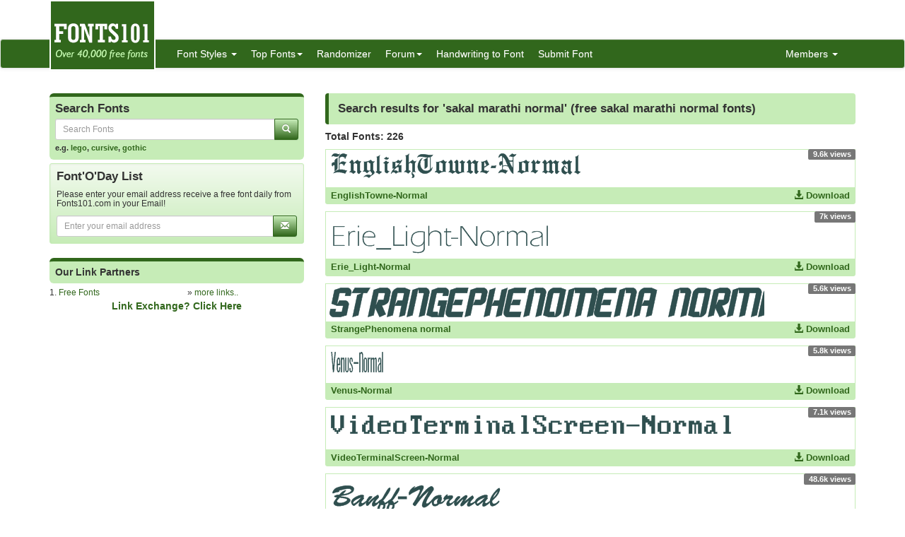

--- FILE ---
content_type: text/html; charset=utf-8
request_url: https://www.fonts101.com/search/sakal+marathi+normal/pg_11
body_size: 5443
content:


<!DOCTYPE html>

<html>
<head>
    <meta name="viewport" content="width=device-width" />
    <title>free sakal marathi normal fonts download - sakal marathi normal truetype font at Fonts101.com</title>
    <meta name="description" content="Search results for sakal marathi normal font, free downloads of sakal marathi normal fonts at Fonts101.com" />
    <meta name="keywords" content="sakal marathi normal font, sakal marathi normal font download, free sakal marathi normal font download, free sakal marathi normal font, truetype sakal marathi normal, download sakal marathi normal, search sakal marathi normal, sakal marathi normal ttf download, sakal marathi normal mac font, sakal marathi normal pc font" />
    <meta name="google-site-verification" content="VSTG5SnZvqcZF8W5t3ekoh4Jz6ah5S47nHAtdw3sN2o" />
    <meta http-equiv="x-ua-compatible" content="IE=edge">
                        <link rel="shortcut icon" href="/themes/fonts101/favicon.ico" />
    
    <link href="/content/css?v=L4ZbFgkd74I7aeMmg4H2mCOFpOG8rpq6PTHHTWJIJ1E1" rel="stylesheet"/>

</head>
<body>

<div class="container">
    <div class="row">
        <div class="col-sm-12 hidden-xs" style="height: 55px;">
            <a href="https://www.fonts101.com/"><img src="/themes/fonts101/logo.png" style="position: absolute; z-index: 1;" class="hidden-xs" /></a>
            <div class="pull-right top5" style="margin-right: 10px;">
                <div class="social-icons">
                    
                </div>
            </div>
        </div>
    </div>

</div>
<nav class="navbar navbar-default navbar-condensed">
    <div class="container">
        <div class="container-fluid">
            <div class="navbar-header">
                <button type="button" class="navbar-toggle collapsed" data-toggle="collapse" data-target="#bs-example-navbar-collapse-1">
                    <span class="sr-only">Toggle navigation</span>
                    <span class="icon-bar"></span>
                    <span class="icon-bar"></span>
                    <span class="icon-bar"></span>
                </button>
                <a class="navbar-brand visible-xs" href="https://www.fonts101.com/">Fonts101.com</a>
            </div>
            <div class="collapse navbar-collapse logomargin" id="bs-example-navbar-collapse-1">
                <ul class="nav navbar-nav">
                    <li class="dropdown">
                        <a href="/font" class="dropdown-toggle" data-toggle="dropdown">Font Styles <span class="caret"></span></a>

                        <div class="dropdown-menu multi-column">
                            <div class="container-fluid">
                                <div class="row-fluid">
                                    <div class="col-md-4">
<ul class="dropdown-menu">
<li><a href="/latestfonts"  class="fonthighlight">Latest Fonts</a></li>
<li><a href="/3D-fonts">3D (762)</a></li>
<li><a href="/Architecture-fonts">Architecture (15)</a></li>
<li><a href="/Brandname-fonts">Brandname (2249)</a></li>
<li><a href="/Bubble-Style-fonts">Bubble Style (104)</a></li>
<li><a href="/Celtic-fonts">Celtic (109)</a></li>
<li><a href="/Creepy-fonts">Creepy (456)</a></li>
<li><a href="/Curly-fonts">Curly (184)</a></li>
<li><a href="/Cutesy-fonts">Cutesy (176)</a></li>
<li><a href="/Deco-fonts">Deco (649)</a></li>
<li><a href="/Digital-fonts">Digital (81)</a></li>
<li><a href="/Dingbats-fonts">Dingbats (2509)</a></li>
</ul>
</div>
<div class="col-md-4">
<ul class="dropdown-menu">
<li><a href="/Display-fonts">Display (511)</a></li>
<li><a href="/Eroded-fonts">Eroded (727)</a></li>
<li><a href="/Fancy-fonts">Fancy (14046)</a></li>
<li><a href="/Foreign-fonts">Foreign (256)</a></li>
<li><a href="/Gothic-fonts">Gothic (680)</a></li>
<li><a href="/Graffiti-fonts">Graffiti (447)</a></li>
<li><a href="/Groovy-fonts">Groovy (204)</a></li>
<li><a href="/Handwriting-fonts">Handwriting (2190)</a></li>
<li><a href="/Letter-Bats-fonts">Letter Bats (844)</a></li>
<li><a href="/Outline-fonts">Outline (372)</a></li>
<li><a href="/Pixel-fonts">Pixel (584)</a></li>
<li><a href="/Sans-Serif-fonts">Sans Serif (1309)</a></li>
</ul>
</div>
<div class="col-md-4">
<ul class="dropdown-menu">
<li><a href="/Script-fonts">Script (4775)</a></li>
<li><a href="/Serif-fonts">Serif (1023)</a></li>
<li><a href="/Slab-Serif-fonts">Slab Serif (43)</a></li>
<li><a href="/Stamped-fonts">Stamped (183)</a></li>
<li><a href="/Standard-fonts">Standard (3942)</a></li>
<li><a href="/Stencil-fonts">Stencil (183)</a></li>
<li><a href="/Tattoo-fonts">Tattoo (1)</a></li>
<li><a href="/Techno-fonts">Techno (2422)</a></li>
<li><a href="/Typewriter-fonts">Typewriter (84)</a></li>
<li><a href="/-fonts">Uncategorized (21762)</a></li>
<li><a href="/Unusual-fonts">Unusual (607)</a></li>
<li><a href="/Western-fonts">Western (97)</a></li>
</ul>
</div>

                                </div>
                            </div>

                        </div>
                    </li>
                    <li class="dropdown">
                        <a href="/fonts/topfonts" class="dropdown-toggle" data-toggle="dropdown" role="button">Top Fonts<span class="caret"></span></a>
                        <ul class="dropdown-menu" role="menu">
                            <li><a href="/fonts/topviewed">Top Viewed Fonts</a></li>
                            <li><a href="/fonts/topdownloaded">Top Downloaded Fonts</a></li>
                            <li><a href="/fonts/toprated">Top Rated Fonts</a></li>
                        </ul>
                    </li>
                    <li><a href="/fonts/randomizer">Randomizer</a></li>
                    <li class="dropdown">
                        <a href="/c/forum/" class="dropdown-toggle" data-toggle="dropdown" role="button">Forum<span class="caret"></span></a>
                        <ul class="dropdown-menu" role="menu">
                                <li><a href="/c/forum/topics/1/Font_o_Talk">Font o Talk!</a></li>
                                <li><a href="/c/forum/topics/2/Help__Support">Help / Support</a></li>
                                <li><a href="/c/forum/topics/3/Font_Requests">Font Requests</a></li>
                            <li><a href="/c/forum/post" style="color: red;">Post New Topic</a></li>
                        </ul>
                    </li>
                    <li><a href="/handwriting_convert">Handwriting to Font</a></li>

                    <li><a href="/submitfont">Submit Font</a></li>
                </ul>
                <ul class="nav navbar-nav navbar-right">
                    <li class="dropdown">
                        <a href="#" class="dropdown-toggle" data-toggle="dropdown" role="button">Members  <span class="caret"></span></a>
                            <ul class="dropdown-menu" role="menu">
                                <li><a href="/c/members/register">Sign Up</a></li>
                                <li><a href="/c/members/login">Login</a></li>
                                <li><a href="/c/members/resetpassword">Reset Password</a></li>
                            </ul>
                    </li>
                </ul>

            </div>
        </div>
    </div>
</nav>


    <div class="container bottom5 hidden-xs">
<div class="center-block text-center bottom10" style="width:100%;"><!-- Index Exchange: 970x250, 970x90, 728x90 (Banner) -->
<script type="text/javascript">
var CasaleArgs = new Object();
CasaleArgs.version = 2;
CasaleArgs.adUnits = "12,14,2";
CasaleArgs.casaleID = 160363;
</script>
<script type="text/javascript" src="https://js.casalemedia.com/casaleJTag.js"></script>
<!-- DO NOT MODIFY --></div><div class="clearfix bottom10"></div>
    </div>



    <div class="container">
        

<div class="row">
    
    <div class="col-sm-4">

<form action="/DoSearch" method="post">
    <div class="row">
        <div class="col-md-12">
            <div class="search-box">
                <h4>Search Fonts</h4>
                <div class="input-group col-md-12">
                    <input type="text" class="form-control input-sm" placeholder="Search Fonts" name="txtSearch" id="txtSearch"/>
                    <span class="input-group-btn">
                        <button class="btn btn-info btn-sm" type="submit">
                            <i class="glyphicon glyphicon-search"></i>
                        </button>
                    </span>
                </div>
                
                <span class="links">e.g. <a href="/search/lego">lego</a>, <a href="/search/cursive">cursive</a>, <a href="/search/gothic">gothic</a></span>
            </div>

        </div>
    </div>
</form>


<form action="/c/mailinglist/Subscribe/" data-ajax="true" data-ajax-begin="ajax_button_OnBegin(&#39;btn_submit_mailinglist&#39;,true);" data-ajax-complete="ajax_button_OnBegin(&#39;btn_submit_mailinglist&#39;,false);" data-ajax-failure="ajax_button_OnFailure(&#39;btn_submit_mailinglist&#39;,false);" data-ajax-method="POST" data-ajax-mode="replace" data-ajax-update="#rMailingResult" method="post">    <div class="well well-sm">
        <div class="row" id="divMailingList">
            <div class="col-md-12">
                <h4>Font&#39;O&#39;Day List</h4>
                <h5 class="small">Please enter your email address receive a free font daily from Fonts101.com in your Email!</h5>
                <div class="input-group col-md-12">
                    <input type="text" class="form-control input-sm" placeholder="Enter your email address" id="txtEmail" name="txtEmail" />
                    <span class="input-group-btn">
                        <button class="btn btn-info btn-sm" type="submit" id="btn_submit_mailinglist">
                            <i class="glyphicon glyphicon-envelope"></i>
                        </button>
                    </span>
                </div>
            </div>

        </div>

        <span id="rMailingResult"></span>

    </div>
</form>

<div class="center-block text-center bottom10" style="width:100%;"><!-- Index Exchange: 300x600 (Tower) -->
<script type="text/javascript">
var CasaleArgs = new Object();
CasaleArgs.version = 2;
CasaleArgs.adUnits = "8";
CasaleArgs.casaleID = 160363;
</script>
<script type="text/javascript" src="https://js.casalemedia.com/casaleJTag.js"></script>
<!-- DO NOT MODIFY --></div><div class="clearfix bottom10"></div>



<div class="box1"><h5>Our Link Partners</h5></div>
<div class="row fontsize-12">
    <div class="col-sm-6">
1. <a href="http://www.free-fonts.com" target="_blank">Free Fonts</a><br />
    </div>
    <div class="col-sm-6">
        » <a href="/c/linkexchange">more links..</a>
    </div>
</div>
<div class="row">
    <div class="col-sm-12 text-center fontbold">
        <a href="/c/linkexchange/submit">Link Exchange? Click Here</a>
    </div>
</div>
    </div>
    <div class="col-sm-8">
            <div class="content-header">
                <h1>Search results for &#39;sakal marathi normal&#39; (free sakal marathi normal fonts) </h1>
            </div>
            <h5><strong>Total Fonts: 226</strong></h5>
                <div class="content bottom10">
                    <div class="label label-default pull-right">9.6k views</div>
                    <div class="boxborder">
                        <a href="/fonts/view/Fancy/7308/EnglishTowneNormal"><img src="/previews/696/EnglishTowneNormal_font_preview_7308_1.png" class="img-responsive" /></a>
                    </div>
                    <div class="curve-bottom linkdark">
                        EnglishTowne-Normal

                        <a href="/fonts/view/Fancy/7308/EnglishTowneNormal" class="pull-right"><span class="glyphicon glyphicon-download-alt" aria-hidden="true"></span> Download</a>
                    </div>
                </div>
                <div class="content bottom10">
                    <div class="label label-default pull-right">7k views</div>
                    <div class="boxborder">
                        <a href="/fonts/view/Standard/7396/Erie_LightNormal"><img src="/previews/199/Erie_LightNormal_font_preview_7396_1.png" class="img-responsive" /></a>
                    </div>
                    <div class="curve-bottom linkdark">
                        Erie_Light-Normal

                        <a href="/fonts/view/Standard/7396/Erie_LightNormal" class="pull-right"><span class="glyphicon glyphicon-download-alt" aria-hidden="true"></span> Download</a>
                    </div>
                </div>
                <div class="content bottom10">
                    <div class="label label-default pull-right">5.6k views</div>
                    <div class="boxborder">
                        <a href="/fonts/view/Standard/7854/StrangePhenomena_normal"><img src="/previews/474/StrangePhenomena_normal_font_preview_7854_1.png" class="img-responsive" /></a>
                    </div>
                    <div class="curve-bottom linkdark">
                        StrangePhenomena normal

                        <a href="/fonts/view/Standard/7854/StrangePhenomena_normal" class="pull-right"><span class="glyphicon glyphicon-download-alt" aria-hidden="true"></span> Download</a>
                    </div>
                </div>
                <div class="content bottom10">
                    <div class="label label-default pull-right">5.8k views</div>
                    <div class="boxborder">
                        <a href="/fonts/view/Brandname/8831/VenusNormal"><img src="/previews/767/VenusNormal_font_preview_8831_1.png" class="img-responsive" /></a>
                    </div>
                    <div class="curve-bottom linkdark">
                        Venus-Normal

                        <a href="/fonts/view/Brandname/8831/VenusNormal" class="pull-right"><span class="glyphicon glyphicon-download-alt" aria-hidden="true"></span> Download</a>
                    </div>
                </div>
                <div class="content bottom10">
                    <div class="label label-default pull-right">7.1k views</div>
                    <div class="boxborder">
                        <a href="/fonts/view/Brandname/8859/VideoTerminalScreenNormal"><img src="/previews/344/VideoTerminalScreenNormal_font_preview_8859_1.png" class="img-responsive" /></a>
                    </div>
                    <div class="curve-bottom linkdark">
                        VideoTerminalScreen-Normal

                        <a href="/fonts/view/Brandname/8859/VideoTerminalScreenNormal" class="pull-right"><span class="glyphicon glyphicon-download-alt" aria-hidden="true"></span> Download</a>
                    </div>
                </div>
                <div class="content bottom10">
                    <div class="label label-default pull-right">48.6k views</div>
                    <div class="boxborder">
                        <a href="/fonts/view/Serif/9254/BanffNormal"><img src="/previews/542/BanffNormal_font_preview_9254_1.png" class="img-responsive" /></a>
                    </div>
                    <div class="curve-bottom linkdark">
                        Banff-Normal

                        <a href="/fonts/view/Serif/9254/BanffNormal" class="pull-right"><span class="glyphicon glyphicon-download-alt" aria-hidden="true"></span> Download</a>
                    </div>
                </div>
                <div class="content bottom10">
                    <div class="label label-default pull-right">5.3k views</div>
                    <div class="boxborder">
                        <a href="/fonts/view/Standard/9471/Ben_Cat_Normal"><img src="/previews/804/Ben_Cat_Normal_font_preview_9471_1.png" class="img-responsive" /></a>
                    </div>
                    <div class="curve-bottom linkdark">
                        Ben Cat Normal

                        <a href="/fonts/view/Standard/9471/Ben_Cat_Normal" class="pull-right"><span class="glyphicon glyphicon-download-alt" aria-hidden="true"></span> Download</a>
                    </div>
                </div>
                <div class="content bottom10">
                    <div class="label label-default pull-right">6.4k views</div>
                    <div class="boxborder">
                        <a href="/fonts/view/Serif/9579/BIGCSHADNormal_Extended"><img src="/previews/649/BIGCSHADNormal_Extended_font_preview_9579_1.png" class="img-responsive" /></a>
                    </div>
                    <div class="curve-bottom linkdark">
                        BIGCSHAD-Normal Extended

                        <a href="/fonts/view/Serif/9579/BIGCSHADNormal_Extended" class="pull-right"><span class="glyphicon glyphicon-download-alt" aria-hidden="true"></span> Download</a>
                    </div>
                </div>
                <div class="content bottom10">
                    <div class="label label-default pull-right">5.4k views</div>
                    <div class="boxborder">
                        <a href="/fonts/view/Standard/9580/BIGCSHADNormal_Wide"><img src="/previews/547/BIGCSHADNormal_Wide_font_preview_9580_1.png" class="img-responsive" /></a>
                    </div>
                    <div class="curve-bottom linkdark">
                        BIGCSHAD-Normal Wide

                        <a href="/fonts/view/Standard/9580/BIGCSHADNormal_Wide" class="pull-right"><span class="glyphicon glyphicon-download-alt" aria-hidden="true"></span> Download</a>
                    </div>
                </div>
                <div class="content bottom10">
                    <div class="label label-default pull-right">5.1k views</div>
                    <div class="boxborder">
                        <a href="/fonts/view/Standard/9581/BIGCSHADNormal"><img src="/previews/562/BIGCSHADNormal_font_preview_9581_1.png" class="img-responsive" /></a>
                    </div>
                    <div class="curve-bottom linkdark">
                        BIGCSHAD-Normal

                        <a href="/fonts/view/Standard/9581/BIGCSHADNormal" class="pull-right"><span class="glyphicon glyphicon-download-alt" aria-hidden="true"></span> Download</a>
                    </div>
                </div>
                <div class="content bottom10">
                    <div class="label label-default pull-right">9.6k views</div>
                    <div class="boxborder">
                        <a href="/fonts/view/Brandname/9816/BodaciousNormal"><img src="/previews/401/BodaciousNormal_font_preview_9816_1.png" class="img-responsive" /></a>
                    </div>
                    <div class="curve-bottom linkdark">
                        Bodacious-Normal

                        <a href="/fonts/view/Brandname/9816/BodaciousNormal" class="pull-right"><span class="glyphicon glyphicon-download-alt" aria-hidden="true"></span> Download</a>
                    </div>
                </div>
                <div class="content bottom10">
                    <div class="label label-default pull-right">5.1k views</div>
                    <div class="boxborder">
                        <a href="/fonts/view/Standard/10544/Chizzler_Normal"><img src="/previews/519/Chizzler_Normal_font_preview_10544_1.png" class="img-responsive" /></a>
                    </div>
                    <div class="curve-bottom linkdark">
                        Chizzler Normal

                        <a href="/fonts/view/Standard/10544/Chizzler_Normal" class="pull-right"><span class="glyphicon glyphicon-download-alt" aria-hidden="true"></span> Download</a>
                    </div>
                </div>
                <div class="content bottom10">
                    <div class="label label-default pull-right">5.5k views</div>
                    <div class="boxborder">
                        <a href="/fonts/view/Standard/10737/ColiseoNormal"><img src="/previews/403/ColiseoNormal_font_preview_10737_1.png" class="img-responsive" /></a>
                    </div>
                    <div class="curve-bottom linkdark">
                        Coliseo-Normal

                        <a href="/fonts/view/Standard/10737/ColiseoNormal" class="pull-right"><span class="glyphicon glyphicon-download-alt" aria-hidden="true"></span> Download</a>
                    </div>
                </div>
                <div class="content bottom10">
                    <div class="label label-default pull-right">39.9k views</div>
                    <div class="boxborder">
                        <a href="/fonts/view/Standard/10748/CollegiateNormal"><img src="/previews/849/CollegiateNormal_font_preview_10748_1.png" class="img-responsive" /></a>
                    </div>
                    <div class="curve-bottom linkdark">
                        Collegiate-Normal

                        <a href="/fonts/view/Standard/10748/CollegiateNormal" class="pull-right"><span class="glyphicon glyphicon-download-alt" aria-hidden="true"></span> Download</a>
                    </div>
                </div>
                <div class="content bottom10">
                    <div class="label label-default pull-right">5.7k views</div>
                    <div class="boxborder">
                        <a href="/fonts/view/Handwriting/11358/DearTeacherNormal_Ex"><img src="/previews/83/DearTeacherNormal_Ex_font_preview_11358_1.png" class="img-responsive" /></a>
                    </div>
                    <div class="curve-bottom linkdark">
                        DearTeacher-Normal Ex

                        <a href="/fonts/view/Handwriting/11358/DearTeacherNormal_Ex" class="pull-right"><span class="glyphicon glyphicon-download-alt" aria-hidden="true"></span> Download</a>
                    </div>
                </div>
                <div class="content bottom10">
                    <div class="label label-default pull-right">5.2k views</div>
                    <div class="boxborder">
                        <a href="/fonts/view/Handwriting/11359/DearTeacherNormal_Wd"><img src="/previews/53/DearTeacherNormal_Wd_font_preview_11359_1.png" class="img-responsive" /></a>
                    </div>
                    <div class="curve-bottom linkdark">
                        DearTeacher-Normal Wd

                        <a href="/fonts/view/Handwriting/11359/DearTeacherNormal_Wd" class="pull-right"><span class="glyphicon glyphicon-download-alt" aria-hidden="true"></span> Download</a>
                    </div>
                </div>
                <div class="content bottom10">
                    <div class="label label-default pull-right">7.2k views</div>
                    <div class="boxborder">
                        <a href="/fonts/view/Serif/11397/DelegateNormal_Cn_Bold"><img src="/previews/635/DelegateNormal_Cn_Bold_font_preview_11397_1.png" class="img-responsive" /></a>
                    </div>
                    <div class="curve-bottom linkdark">
                        Delegate-Normal Cn Bold

                        <a href="/fonts/view/Serif/11397/DelegateNormal_Cn_Bold" class="pull-right"><span class="glyphicon glyphicon-download-alt" aria-hidden="true"></span> Download</a>
                    </div>
                </div>
                <div class="content bottom10">
                    <div class="label label-default pull-right">7.3k views</div>
                    <div class="boxborder">
                        <a href="/fonts/view/3D/11620/Domino_normal_kursiv_omrids"><img src="/previews/432/Domino_normal_kursiv_omrids_font_preview_11620_1.png" class="img-responsive" /></a>
                    </div>
                    <div class="curve-bottom linkdark">
                        Domino normal kursiv omrids

                        <a href="/fonts/view/3D/11620/Domino_normal_kursiv_omrids" class="pull-right"><span class="glyphicon glyphicon-download-alt" aria-hidden="true"></span> Download</a>
                    </div>
                </div>
                <div class="content bottom10">
                    <div class="label label-default pull-right">6.6k views</div>
                    <div class="boxborder">
                        <a href="/fonts/view/Letter_Bats/11622/Domino_normal"><img src="/previews/555/Domino_normal_font_preview_11622_1.png" class="img-responsive" /></a>
                    </div>
                    <div class="curve-bottom linkdark">
                        Domino normal

                        <a href="/fonts/view/Letter_Bats/11622/Domino_normal" class="pull-right"><span class="glyphicon glyphicon-download-alt" aria-hidden="true"></span> Download</a>
                    </div>
                </div>
                <div class="content bottom10">
                    <div class="label label-default pull-right">5.9k views</div>
                    <div class="boxborder">
                        <a href="/fonts/view/Script/12014/FlemishNormal_Lefty"><img src="/previews/295/FlemishNormal_Lefty_font_preview_12014_1.png" class="img-responsive" /></a>
                    </div>
                    <div class="curve-bottom linkdark">
                        Flemish-Normal Lefty

                        <a href="/fonts/view/Script/12014/FlemishNormal_Lefty" class="pull-right"><span class="glyphicon glyphicon-download-alt" aria-hidden="true"></span> Download</a>
                    </div>
                </div>
<nav class="text-center small">
    <ul class="pagination">
        <li>
            <a href="/search/sakal+marathi+normal/pg_10" aria-label="Previous">
                <span aria-hidden="true">&laquo;</span>
            </a>
        </li>
        <li ><a href="/search/sakal+marathi+normal/pg_1">1</a></li>
        <li ><a href="/search/sakal+marathi+normal/pg_2">2</a></li>
        <li ><a href="/search/sakal+marathi+normal/pg_3">3</a></li>
        <li ><a href="/search/sakal+marathi+normal/pg_4">4</a></li>
        <li ><a href="/search/sakal+marathi+normal/pg_5">5</a></li>
        <li ><a href="/search/sakal+marathi+normal/pg_6">6</a></li>
        <li ><a href="/search/sakal+marathi+normal/pg_7">7</a></li>
        <li ><a href="/search/sakal+marathi+normal/pg_8">8</a></li>
        <li ><a href="/search/sakal+marathi+normal/pg_9">9</a></li>
        <li ><a href="/search/sakal+marathi+normal/pg_10">10</a></li>
        <li  class="active"><a href="/search/sakal+marathi+normal/pg_11">11</a></li>
        <li ><a href="/search/sakal+marathi+normal/pg_12">12</a></li>
        <li>
            <a href="/search/sakal+marathi+normal/pg_12" aria-label="Next">
                <span aria-hidden="true">&raquo;</span>
            </a>
        </li>
    </ul>
</nav>


    </div>
</div>
    </div>
    <footer class="footer">
        <div class="container">

    <div class="row">
        <div class="col-sm-6">Copyright ©2026 Fonts101.com - All Rights Reserved.- {ExecutionTime}</div>
        <div class="col-sm-6 text-right">
                <a href="/c/pages/privacy-policy">Privacy Policy</a> -
                            <a href="/c/pages/dmca">DMCA Information</a> -
                            <a href="/c/linkexchange">Link Excange</a> -
                            <a href="/c/mailinglist">Mailing List</a> -
             <a href="/c/pages/contactus">Contact Us</a> 

        </div>
    </div>

        </div>

    </footer>



<form action="/c/mailinglist/Subscribe/" data-ajax="true" data-ajax-begin="ajax_button_OnBegin(&#39;btn_submit_mailinglist_pop&#39;,true);" data-ajax-complete="ajax_button_OnBegin(&#39;btn_submit_mailinglist_pop&#39;,false);" data-ajax-failure="ajax_button_OnFailure(&#39;btn_submit_mailinglist_pop&#39;,false);" data-ajax-method="POST" data-ajax-mode="replace" data-ajax-update="#rMailingResultPOP" method="post">            <div class="mailinglist_bottom" id="mailinglist_bottom">

                <div class="well well-sm">
                    <div id="divMailingListPOP" class="row">
                        <div class="col-md-12">
                            <h4>Font&#39;O&#39;Day List</h4>
                            <h5 class="small">Please enter your email address receive a free font daily from Fonts101.com in your Email!</h5>
                            <div class="input-group col-md-12">
                                <input type="text" name="txtEmail" id="txtEmail" placeholder="Enter your email address" class="form-control input-sm">
                                <span class="input-group-btn">
                                    <button id="btn_submit_mailinglist_pop" type="submit" class="btn btn-info btn-sm">
                                        <i class="glyphicon glyphicon-envelope"></i>
                                    </button>
                                </span>
                            </div>
                        </div>
                    </div>
                    <div id="rMailingResultPOP"></div>
                </div>
                <a href="javascript:;" onclick="CloseMailingListPOP();" class="closeicon"><span class="glyphicon glyphicon-remove"></span></a>
            </div>
</form>    

    <script src="/bundles/jquery?v=8Oos0avDZyPg-cbyVzvkIfERIE1DGSe3sRQdCSYrgEQ1"></script>

    <script src="/bundles/jqueryval?v=dt3XaqpEn4rFA9MkDy2QmR-5tTdUVpSHTuOr3x-Sw981"></script>

    <script src="/bundles/bootstrap?v=lescQEuG5u4jd-GcVDBcbpUOSyTDIg0Kk9zHDX55GCw1"></script>

    <script src="/bundles/jsscripts?v=ia5rpvsipDU85NZUxSi4JsbNG_waJJghLvzFHvH6M541"></script>

    

    <script>
        $(document).ready(function () {
            setTimeout(function () {
                ShowMailingListPOP();
            }, 5000);
        });

        $('.preview').popover({
            'trigger':'hover',
            'html':true,
            'content':function(){
                var url = $(this).attr("data-image-url");
                return '<img src="'+url+'" style="width:100%;">';
            }
        });
        $('.preview-popover').popover({
            'trigger':'hover',
            'html':true
        });
        $(function () {
            $("body").tooltip({ selector: '[data-toggle="tooltip"]' });
        });
    </script>
        <script>
            (function (i, s, o, g, r, a, m) {
                i['GoogleAnalyticsObject'] = r; i[r] = i[r] || function () {
                    (i[r].q = i[r].q || []).push(arguments)
                }, i[r].l = 1 * new Date(); a = s.createElement(o),
                m = s.getElementsByTagName(o)[0]; a.async = 1; a.src = g; m.parentNode.insertBefore(a, m)
            })(window, document, 'script', '//www.google-analytics.com/analytics.js', 'ga');

            ga('create', 'UA-57224202-1', 'auto');
            ga('send', 'pageview');

        </script>
            <script type="text/javascript">
            var sc_project=10541929;
            var sc_invisible=1;
            var sc_security="dcee85aa";
        </script>
        <script type="text/javascript" async src="https://www.statcounter.com/counter/counter.js"></script>
        <noscript>
            <div class="statcounter"> <a title="hits counter" href="http://statcounter.com/" target="_blank"> <img class="statcounter" src="http://c.statcounter.com/10541929/0/dcee85aa/1/" alt="hits counter"></a></div>
        </noscript>

    


<script defer src="https://static.cloudflareinsights.com/beacon.min.js/vcd15cbe7772f49c399c6a5babf22c1241717689176015" integrity="sha512-ZpsOmlRQV6y907TI0dKBHq9Md29nnaEIPlkf84rnaERnq6zvWvPUqr2ft8M1aS28oN72PdrCzSjY4U6VaAw1EQ==" data-cf-beacon='{"version":"2024.11.0","token":"3527146ab3714ee09e5d06985baf6f86","r":1,"server_timing":{"name":{"cfCacheStatus":true,"cfEdge":true,"cfExtPri":true,"cfL4":true,"cfOrigin":true,"cfSpeedBrain":true},"location_startswith":null}}' crossorigin="anonymous"></script>
</body>
</html><script>$(document).ready(function () {$('#loadTime').html('.028 s');});</script>